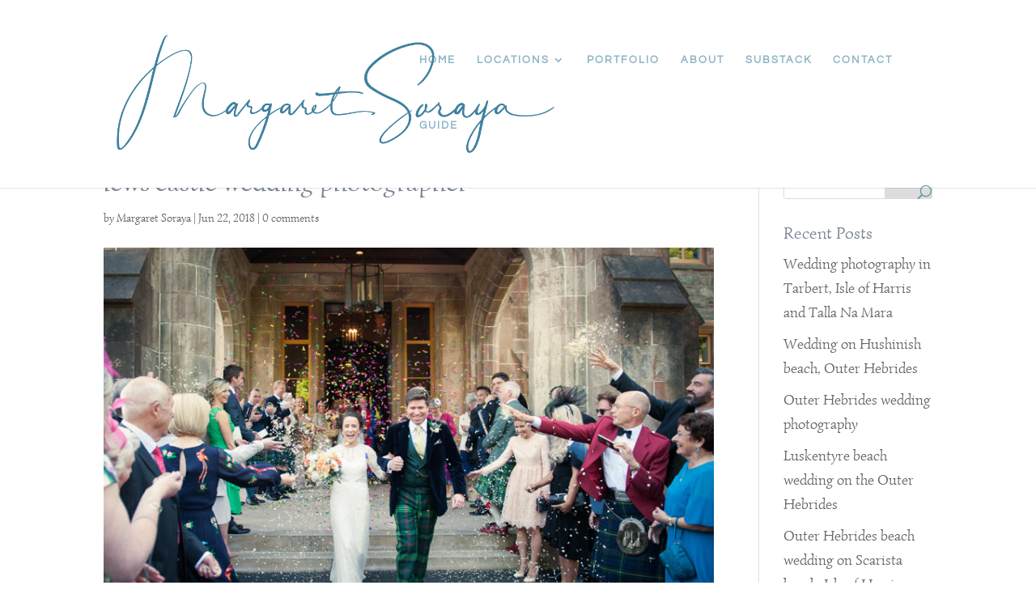

--- FILE ---
content_type: text/css
request_url: https://sorayaphoto.com/wp-content/et-cache/175347/et-divi-dynamic-tb-177661-175347-late.css?ver=1761245893
body_size: -81
content:
@font-face{font-family:ETmodules;font-display:block;src:url(//sorayaphoto.com/wp-content/themes/Divi/core/admin/fonts/modules/social/modules.eot);src:url(//sorayaphoto.com/wp-content/themes/Divi/core/admin/fonts/modules/social/modules.eot?#iefix) format("embedded-opentype"),url(//sorayaphoto.com/wp-content/themes/Divi/core/admin/fonts/modules/social/modules.woff) format("woff"),url(//sorayaphoto.com/wp-content/themes/Divi/core/admin/fonts/modules/social/modules.ttf) format("truetype"),url(//sorayaphoto.com/wp-content/themes/Divi/core/admin/fonts/modules/social/modules.svg#ETmodules) format("svg");font-weight:400;font-style:normal}

--- FILE ---
content_type: text/javascript
request_url: https://sorayaphoto.com/wp-content/plugins/gt3-photo-video-gallery/dist/js/deprecated/frontend.js?ver=1749705956
body_size: 10603
content:
!function(t){var e={};function i(s){if(e[s])return e[s].exports;var n=e[s]={i:s,l:!1,exports:{}};return t[s].call(n.exports,n,n.exports,i),n.l=!0,n.exports}i.m=t,i.c=e,i.d=function(t,e,s){i.o(t,e)||Object.defineProperty(t,e,{enumerable:!0,get:s})},i.r=function(t){"undefined"!=typeof Symbol&&Symbol.toStringTag&&Object.defineProperty(t,Symbol.toStringTag,{value:"Module"}),Object.defineProperty(t,"__esModule",{value:!0})},i.t=function(t,e){if(1&e&&(t=i(t)),8&e)return t;if(4&e&&"object"==typeof t&&t&&t.__esModule)return t;var s=Object.create(null);if(i.r(s),Object.defineProperty(s,"default",{enumerable:!0,value:t}),2&e&&"string"!=typeof t)for(var n in t)i.d(s,n,function(e){return t[e]}.bind(null,n));return s},i.n=function(t){var e=t&&t.__esModule?function(){return t.default}:function(){return t};return i.d(e,"a",e),e},i.o=function(t,e){return Object.prototype.hasOwnProperty.call(t,e)},i.p="/",i(i.s=435)}({12:function(t,e,i){var s,n,o={},r=(s=function(){return window&&document&&document.all&&!window.atob},function(){return void 0===n&&(n=s.apply(this,arguments)),n}),a=function(t,e){return e?e.querySelector(t):document.querySelector(t)},l=function(t){var e={};return function(t,i){if("function"==typeof t)return t();if(void 0===e[t]){var s=a.call(this,t,i);if(window.HTMLIFrameElement&&s instanceof window.HTMLIFrameElement)try{s=s.contentDocument.head}catch(t){s=null}e[t]=s}return e[t]}}(),h=null,d=0,c=[],p=i(23);function u(t,e){for(var i=0;i<t.length;i++){var s=t[i],n=o[s.id];if(n){n.refs++;for(var r=0;r<n.parts.length;r++)n.parts[r](s.parts[r]);for(;r<s.parts.length;r++)n.parts.push(w(s.parts[r],e))}else{var a=[];for(r=0;r<s.parts.length;r++)a.push(w(s.parts[r],e));o[s.id]={id:s.id,refs:1,parts:a}}}}function f(t,e){for(var i=[],s={},n=0;n<t.length;n++){var o=t[n],r=e.base?o[0]+e.base:o[0],a={css:o[1],media:o[2],sourceMap:o[3]};s[r]?s[r].parts.push(a):i.push(s[r]={id:r,parts:[a]})}return i}function g(t,e){var i=l(t.insertInto);if(!i)throw new Error("Couldn't find a style target. This probably means that the value for the 'insertInto' parameter is invalid.");var s=c[c.length-1];if("top"===t.insertAt)s?s.nextSibling?i.insertBefore(e,s.nextSibling):i.appendChild(e):i.insertBefore(e,i.firstChild),c.push(e);else if("bottom"===t.insertAt)i.appendChild(e);else{if("object"!=typeof t.insertAt||!t.insertAt.before)throw new Error("[Style Loader]\n\n Invalid value for parameter 'insertAt' ('options.insertAt') found.\n Must be 'top', 'bottom', or Object.\n (https://github.com/webpack-contrib/style-loader#insertat)\n");var n=l(t.insertAt.before,i);i.insertBefore(e,n)}}function m(t){if(null===t.parentNode)return!1;t.parentNode.removeChild(t);var e=c.indexOf(t);e>=0&&c.splice(e,1)}function y(t){var e=document.createElement("style");if(void 0===t.attrs.type&&(t.attrs.type="text/css"),void 0===t.attrs.nonce){var s=function(){0;return i.nc}();s&&(t.attrs.nonce=s)}return v(e,t.attrs),g(t,e),e}function v(t,e){Object.keys(e).forEach((function(i){t.setAttribute(i,e[i])}))}function w(t,e){var i,s,n,o;if(e.transform&&t.css){if(!(o="function"==typeof e.transform?e.transform(t.css):e.transform.default(t.css)))return function(){};t.css=o}if(e.singleton){var r=d++;i=h||(h=y(e)),s=P.bind(null,i,r,!1),n=P.bind(null,i,r,!0)}else t.sourceMap&&"function"==typeof URL&&"function"==typeof URL.createObjectURL&&"function"==typeof URL.revokeObjectURL&&"function"==typeof Blob&&"function"==typeof btoa?(i=function(t){var e=document.createElement("link");return void 0===t.attrs.type&&(t.attrs.type="text/css"),t.attrs.rel="stylesheet",v(e,t.attrs),g(t,e),e}(e),s=x.bind(null,i,e),n=function(){m(i),i.href&&URL.revokeObjectURL(i.href)}):(i=y(e),s=S.bind(null,i),n=function(){m(i)});return s(t),function(e){if(e){if(e.css===t.css&&e.media===t.media&&e.sourceMap===t.sourceMap)return;s(t=e)}else n()}}t.exports=function(t,e){if("undefined"!=typeof DEBUG&&DEBUG&&"object"!=typeof document)throw new Error("The style-loader cannot be used in a non-browser environment");(e=e||{}).attrs="object"==typeof e.attrs?e.attrs:{},e.singleton||"boolean"==typeof e.singleton||(e.singleton=r()),e.insertInto||(e.insertInto="head"),e.insertAt||(e.insertAt="bottom");var i=f(t,e);return u(i,e),function(t){for(var s=[],n=0;n<i.length;n++){var r=i[n];(a=o[r.id]).refs--,s.push(a)}t&&u(f(t,e),e);for(n=0;n<s.length;n++){var a;if(0===(a=s[n]).refs){for(var l=0;l<a.parts.length;l++)a.parts[l]();delete o[a.id]}}}};var C,b=(C=[],function(t,e){return C[t]=e,C.filter(Boolean).join("\n")});function P(t,e,i,s){var n=i?"":s.css;if(t.styleSheet)t.styleSheet.cssText=b(e,n);else{var o=document.createTextNode(n),r=t.childNodes;r[e]&&t.removeChild(r[e]),r.length?t.insertBefore(o,r[e]):t.appendChild(o)}}function S(t,e){var i=e.css,s=e.media;if(s&&t.setAttribute("media",s),t.styleSheet)t.styleSheet.cssText=i;else{for(;t.firstChild;)t.removeChild(t.firstChild);t.appendChild(document.createTextNode(i))}}function x(t,e,i){var s=i.css,n=i.sourceMap,o=void 0===e.convertToAbsoluteUrls&&n;(e.convertToAbsoluteUrls||o)&&(s=p(s)),n&&(s+="\n/*# sourceMappingURL=data:application/json;base64,"+btoa(unescape(encodeURIComponent(JSON.stringify(n))))+" */");var r=new Blob([s],{type:"text/css"}),a=t.href;t.href=URL.createObjectURL(r),a&&URL.revokeObjectURL(a)}},23:function(t,e){t.exports=function(t){var e="undefined"!=typeof window&&window.location;if(!e)throw new Error("fixUrls requires window.location");if(!t||"string"!=typeof t)return t;var i=e.protocol+"//"+e.host,s=i+e.pathname.replace(/\/[^\/]*$/,"/");return t.replace(/url\s*\(((?:[^)(]|\((?:[^)(]+|\([^)(]*\))*\))*)\)/gi,(function(t,e){var n,o=e.trim().replace(/^"(.*)"$/,(function(t,e){return e})).replace(/^'(.*)'$/,(function(t,e){return e}));return/^(#|data:|http:\/\/|https:\/\/|file:\/\/\/|\s*$)/i.test(o)?t:(n=0===o.indexOf("//")?o:0===o.indexOf("/")?i+o:s+o.replace(/^\.\//,""),"url("+JSON.stringify(n)+")")}))}},435:function(t,e,i){"use strict";i.r(e);i(436),i(437),i(438),i(439),i(440),i(441)},436:function(t,e,i){(function(t){t((function(e){"use strict";var i=e(".gt3pg_photo_gallery");var s,n;function o(){i.length&&i.each((function(){var i=t(this),s=i.data("type"),n={layoutMode:"masonry",itemSelector:".gt3pg_element",percentPosition:!0,transformsEnabled:!1,stagger:30,masonry:{horizontalOrder:!0,columnWidth:Math.floor(i.find(".gt3pg_element").first().width())}};"masonry"===s&&(e(this).imagesLoaded((function(){n={layoutMode:"masonry",itemSelector:".gt3pg_element",percentPosition:!0,transformsEnabled:!1,stagger:30,masonry:{horizontalOrder:!0,columnWidth:Math.floor(i.find(".gt3pg_element").first().width())}},i.isotope(n).isotope("layout")})),i.isotope(n))}))}function r(){var t=e(".gt3_gallery_type_slider");if(t.length){var i=0;t.each((function(){i=e(this).width(),e(this).height(Math.ceil(.5625*i)),e(this).removeClass("gt3pg_width_400").removeClass("gt3pg_width_520").removeClass("gt3pg_width_900").removeClass("gt3pg_width_1024"),i<=400&&e(this).addClass("gt3pg_width_400"),i<=520&&e(this).addClass("gt3pg_width_520"),i<=900&&e(this).addClass("gt3pg_width_900"),i<=1024&&e(this).addClass("gt3pg_width_1024")}))}}e(window).on("resize ready load",(function(){i=e(".gt3pg_photo_gallery"),o(),r()})),s=navigator.userAgent,n=navigator.vendor,-1!=s.search(/Safari/)&&-1!=n.search(/Apple/)&&(t(".gt3_gallery_wrapper.circle").length||t(".gt3_gallery_wrapper.square").length)&&t(".gallery-icon img").addClass("safari"),setTimeout((function(){o(),r()}),300),t("html").addClass("gt3_swipe_box"),o(),r(),setTimeout((function(){t(".gt3pg_gallery-item.gt3pg_element").each((function(e,i){setTimeout((function(){t(i).fadeTo(400,1)}),150*e)}))}))}))}).call(this,i(7))},437:function(t,e,i){(function(t){!function(e){"use strict";window.blueimp=window.blueimp||{},window.blueimp.Gallery=function(t){function e(t,i){return void 0===document.body.style.maxHeight?null:this&&this.options===e.prototype.options?void(t&&t.length?(this.list=t,this.num=t.length,this.initOptions(i),this.initialize()):this.console.log("blueimp Gallery: No or empty list provided as first argument.",t)):new e(t,i)}return t.extend(e.prototype,{options:{fade:!1,container:"#gt3pg_gallery_wrap",slidesContainer:".gt3pg_slides",titleElement:".gt3pg_title",descriptionElement:".gt3pg_description",captionElement:".gt3pg_caption_current",captionElementAll:".gt3pg_caption_all",displayClass:"gt3pg_gallery_wrap-display",controlsClass:"gt3pg_wrap_controls",singleClass:"gt3pg_wrap_single",leftEdgeClass:"gt3pg_gallery_wrap-left",rightEdgeClass:"gt3pg_gallery_wrap-right",playingClass:"gt3pg_wrap_autoplay",slideClass:"gt3pg_slide",controlsButtonClass:"gt3pg_button_controls",slideLoadingClass:"slide-loading",slideErrorClass:"slide-error",slideContentClass:"slide-content",toggleClass:"gt3pg_toggle",prevClass:"gt3pg_prev",nextClass:"gt3pg_next",closeClass:"gt3pg_close",playPauseClass:"gt3pg_autoplay_button",typeProperty:"type",titleProperty:"title",urlProperty:"href",descriptionProperty:"description",srcsetProperty:"urlset",instance:!1,displayTransition:!0,clearSlides:!0,stretchImages:!1,toggleControlsOnReturn:!0,toggleControlsOnSlideClick:!0,toggleSlideshowOnSpace:!1,enableKeyboardNavigation:!0,closeOnEscape:!0,closeOnSlideClick:!1,closeOnSwipeUpOrDown:!0,emulateTouchEvents:!0,stopTouchEventsPropagation:!1,hidePageScrollbars:!0,disableScroll:!0,carousel:!1,continuous:!0,unloadElements:!0,startSlideshow:!1,deepLink:!1,slideshowInterval:4e3,changingSlideClass:"changing-slide",index:0,preloadRange:3,transitionSpeed:300,slideshowTransitionSpeed:void 0,event:void 0,onopen:void 0,onopened:void 0,onslide:void 0,onslideend:void 0,onslidecomplete:void 0,onclose:void 0,onclosed:void 0},carouselOptions:{hidePageScrollbars:!1,toggleControlsOnReturn:!0,toggleSlideshowOnSpace:!0,enableKeyboardNavigation:!0,closeOnEscape:!1,closeOnSlideClick:!1,closeOnSwipeUpOrDown:!1,disableScroll:!1,startSlideshow:!1},console:window.console&&"function"==typeof window.console.log?window.console:{log:function(){}},support:function(e){var i,s={touch:void 0!==window.ontouchstart||window.DocumentTouch&&document instanceof DocumentTouch},n={webkitTransition:{end:"webkitTransitionEnd",prefix:"-webkit-"},MozTransition:{end:"transitionend",prefix:"-moz-"},OTransition:{end:"otransitionend",prefix:"-o-"},transition:{end:"transitionend",prefix:""}};for(i in n)if(n.hasOwnProperty(i)&&void 0!==e.style[i]){s.transition=n[i],s.transition.name=i;break}function o(){var t,i,n=s.transition;document.body.appendChild(e),n&&(t=n.name.slice(0,-9)+"ransform",void 0!==e.style[t]&&(e.style[t]="translateZ(0)",i=window.getComputedStyle(e).getPropertyValue(n.prefix+"transform"),s.transform={prefix:n.prefix,name:t,translate:!0,translateZ:!!i&&"none"!==i})),void 0!==e.style.backgroundSize&&(s.backgroundSize={},e.style.backgroundSize="contain",s.backgroundSize.contain="contain"===window.getComputedStyle(e).getPropertyValue("background-size"),e.style.backgroundSize="cover",s.backgroundSize.cover="cover"===window.getComputedStyle(e).getPropertyValue("background-size")),document.body.removeChild(e)}return document.body?o():t(document).on("DOMContentLoaded",o),s}(document.createElement("div")),requestAnimationFrame:window.requestAnimationFrame||window.webkitRequestAnimationFrame||window.mozRequestAnimationFrame,cancelAnimationFrame:window.cancelAnimationFrame||window.webkitCancelRequestAnimationFrame||window.webkitCancelAnimationFrame||window.mozCancelAnimationFrame,initialize:function(){if(this.initStartIndex(),!1===this.initWidget())return!1;this.initEventListeners(),this.onslide(this.index),this.ontransitionend(),this.options.startSlideshow&&this.play(),this.changingSlide(!1),this.isMac=!!navigator.platform.match(/(Mac|iPhone|iPod|iPad)/i)},changingSlide:function(t){!0===t?(this.container.addClass(this.options.changingSlideClass),this.changingSlideState=t):(this.container.removeClass(this.options.changingSlideClass),this.changingSlideState=t)},slide:function(e,i){this.changingSlide(!0),window.clearTimeout(this.timeout);var s,n,o,r=this.index;if(r!==e&&1!==this.num){if(this.options.fade)console.log(e,r),this.move(e,0,0),this.move(r,0,0),t(this.slides[r]).animate({opacity:0}),t(this.slides[e]).css("opacity",0).animate({opacity:1});else if(i||(i=this.options.transitionSpeed),this.support.transform){for(this.options.continuous||(e=this.circle(e)),s=Math.abs(r-e)/(r-e),this.options.continuous&&(n=s,(s=-this.positions[this.circle(e)]/this.slideWidth)!==n&&(e=-s*this.num+e)),o=Math.abs(r-e)-1;o;)o-=1,this.move(this.circle((e>r?e:r)-o-1),this.slideWidth*s,0);e=this.circle(e),this.move(r,this.slideWidth*s,i),this.move(e,0,i),this.options.continuous&&this.move(this.circle(e-s),-this.slideWidth*s,0)}else e=this.circle(e),this.animate(r*-this.slideWidth,e*-this.slideWidth,i);this.onslide(e)}},getIndex:function(){return this.index},getNumber:function(){return this.num},prev:function(){(this.options.continuous||this.index)&&this.slide(this.index-1)},next:function(){(this.options.continuous||this.index<this.num-1)&&this.slide(this.index+1)},play:function(t){var e=this;window.clearTimeout(this.timeout),this.interval=t||this.options.slideshowInterval,this.elements[this.index]>1&&(this.timeout=this.setTimeout(!this.requestAnimationFrame&&this.slide||function(t,i){e.animationFrameId=e.requestAnimationFrame.call(window,(function(){e.slide(t,i)}))},[this.index+1,this.options.slideshowTransitionSpeed],this.interval)),this.container.addClass(this.options.playingClass)},pause:function(){window.clearTimeout(this.timeout),this.interval=null,this.cancelAnimationFrame&&(this.cancelAnimationFrame.call(window,this.animationFrameId),this.animationFrameId=null),this.container.removeClass(this.options.playingClass)},add:function(t){var e;for(t.concat||(t=Array.prototype.slice.call(t)),this.list.concat||(this.list=Array.prototype.slice.call(this.list)),this.list=this.list.concat(t),this.num=this.list.length,this.num>2&&null===this.options.continuous&&(this.options.continuous=!0,this.container.removeClass(this.options.leftEdgeClass)),this.container.removeClass(this.options.rightEdgeClass).removeClass(this.options.singleClass),e=this.num-t.length;e<this.num;e+=1)this.addSlide(e),this.positionSlide(e);this.positions.length=this.num,this.initSlides(!0)},resetSlides:function(){this.slidesContainer.empty(),this.unloadAllSlides(),this.slides=[]},handleClose:function(){var t=this.options;this.destroyEventListeners(),this.pause(),this.container.removeClass(t.displayClass).removeClass(t.singleClass).removeClass(t.leftEdgeClass).removeClass(t.rightEdgeClass),this.container[0].style.display="none",t.hidePageScrollbars&&(document.body.style.overflow=this.bodyOverflowStyle),this.options.clearSlides&&this.resetSlides(),!0===this.options.deepLink&&void 0!==history.replaceState&&history.replaceState({},document.title,"."),this.options.onclosed&&this.options.onclosed.call(this)},close:function(){var t=this;this.options.onclose&&this.options.onclose.call(this),this.support.transition&&this.options.displayTransition?(this.container.on(this.support.transition.end,(function e(i){i.target===t.container[0]&&(t.container.off(t.support.transition.end,e),t.handleClose())})),this.container.removeClass(this.options.displayClass)):this.handleClose()},circle:function(t){return(this.num+t%this.num)%this.num},move:function(t,e,i){this.translateX(t,e,i),this.positions[t]=e},translate:function(t,e,i,s){var n=this.slides[t].style,o=this.support.transition,r=this.support.transform;n[o.name+"Duration"]=s+"ms",n[r.name]="translate("+e+"px, "+i+"px)"+(r.translateZ?" translateZ(0)":"")},translateX:function(t,e,i){this.translate(t,e,0,i)},translateY:function(t,e,i){this.translate(t,0,e,i)},animate:function(t,e,i){if(i)var s=this,n=(new Date).getTime(),o=window.setInterval((function(){var r=(new Date).getTime()-n;if(r>i)return s.slidesContainer[0].style.left=e+"px",s.ontransitionend(),void window.clearInterval(o);s.slidesContainer[0].style.left=(e-t)*(Math.floor(r/i*100)/100)+t+"px"}),4);else this.slidesContainer[0].style.left=e+"px"},preventDefault:function(t){t.preventDefault?t.preventDefault():t.returnValue=!1},stopPropagation:function(t){t.stopPropagation?t.stopPropagation():t.cancelBubble=!0},onresize:function(){this.initSlides(!0)},onmousedown:function(t){t.which&&1===t.which&&"VIDEO"!==t.target.nodeName&&(t.preventDefault(),(t.originalEvent||t).touches=[{pageX:t.pageX,pageY:t.pageY}],this.ontouchstart(t))},onmousemove:function(t){this.touchStart&&((t.originalEvent||t).touches=[{pageX:t.pageX,pageY:t.pageY}],this.ontouchmove(t))},onmouseup:function(t){this.touchStart&&(this.ontouchend(t),delete this.touchStart)},onmouseout:function(e){if(this.touchStart){var i=e.target,s=e.relatedTarget;s&&(s===i||t.contains(i,s))||this.onmouseup(e)}},ontouchstart:function(t){this.options.stopTouchEventsPropagation&&this.stopPropagation(t);var e=(t.originalEvent||t).touches[0];this.touchStart={x:e.pageX,y:e.pageY,time:Date.now()},this.isScrolling=void 0,this.touchDelta={}},ontouchmove:function(t){this.options.stopTouchEventsPropagation&&this.stopPropagation(t);var e,i,s=(t.originalEvent||t).touches[0],n=(t.originalEvent||t).scale,o=this.index;if(!(s.length>1||n&&1!==n))if(this.options.disableScroll&&t.preventDefault(),this.touchDelta={x:s.pageX-this.touchStart.x,y:s.pageY-this.touchStart.y},e=this.touchDelta.x,void 0===this.isScrolling&&(this.isScrolling=this.isScrolling||Math.abs(e)<Math.abs(this.touchDelta.y)),this.isScrolling)this.options.carousel&&(this.touchDelta.y=0),this.translateY(o,this.touchDelta.y+this.positions[o],0);else for(t.preventDefault(),window.clearTimeout(this.timeout),this.options.continuous?i=[this.circle(o+1),o,this.circle(o-1)]:(this.touchDelta.x=e/=!o&&e>0||o===this.num-1&&e<0?Math.abs(e)/this.slideWidth+1:1,i=[o],o&&i.push(o-1),o<this.num-1&&i.unshift(o+1));i.length;)o=i.pop(),this.translateX(o,e+this.positions[o],0)},ontouchend:function(t){this.options.stopTouchEventsPropagation&&this.stopPropagation(t);var e,i,s,n,o,r=this.index,a=this.options.transitionSpeed,l=this.slideWidth,h=Number(Date.now()-this.touchStart.time)<250,d=h&&Math.abs(this.touchDelta.x)>20||Math.abs(this.touchDelta.x)>l/2,c=!r&&this.touchDelta.x>0||r===this.num-1&&this.touchDelta.x<0,p=!d&&this.options.closeOnSwipeUpOrDown&&(h&&Math.abs(this.touchDelta.y)>20||Math.abs(this.touchDelta.y)>this.slideHeight/2);if(this.options.continuous&&(c=!1),d){a=(1-Math.abs(this.touchDelta.x)/l)*a;var u=(l-Math.abs(this.touchDelta.x))/Math.abs(this.touchDelta.x)*Number(Date.now()-this.touchStart.time);a>u&&(a=u),a=Math.ceil(a)}e=this.touchDelta.x<0?-1:1,this.isScrolling?p?this.close():this.translateY(r,0,a):d&&!c?(i=r+e,s=r-e,n=l*e,o=-l*e,this.options.continuous?(this.move(this.circle(i),n,0),this.move(this.circle(r-2*e),o,0)):i>=0&&i<this.num&&this.move(i,n,0),this.move(r,this.positions[r]+n,a),this.move(this.circle(s),this.positions[this.circle(s)]+n,a),r=this.circle(s),this.onslide(r)):this.options.continuous?(this.move(this.circle(r-1),-l,a),this.move(r,0,a),this.move(this.circle(r+1),l,a)):(r&&this.move(r-1,-l,a),this.move(r,0,a),r<this.num-1&&this.move(r+1,l,a))},ontouchcancel:function(t){this.touchStart&&(this.ontouchend(t),delete this.touchStart)},ontransitionend:function(t){var e=this.slides[this.index];t&&e!==t.target||(this.interval&&this.play(),this.setTimeout(this.options.onslideend,[this.index,e]))},oncomplete:function(e){var i,s=e.target||e.srcElement,n=s&&s.parentNode;s&&n&&(i=this.getNodeIndex(n),t(n).removeClass(this.options.slideLoadingClass),"error"===e.type?(t(n).addClass(this.options.slideErrorClass),this.elements[i]=3):this.elements[i]=2,s.clientHeight>this.container[0].clientHeight&&(s.style.maxHeight=this.container[0].clientHeight),this.interval&&this.slides[this.index]===n&&this.play(),this.setTimeout(this.options.onslidecomplete,[i,n]))},onload:function(t){this.oncomplete(t)},onerror:function(t){this.oncomplete(t)},onkeydown:function(t){if("INPUT"!==t.target.tagName&&"TEXTAREA"!==t.target.tagName)switch(t.which||t.keyCode){case 13:this.options.toggleControlsOnReturn&&(this.preventDefault(t),this.toggleControls());break;case 27:this.options.closeOnEscape&&(this.close(),t.stopImmediatePropagation());break;case 32:this.options.toggleSlideshowOnSpace&&(this.preventDefault(t),this.toggleSlideshow());break;case 37:this.options.enableKeyboardNavigation&&(this.preventDefault(t),this.prev());break;case 39:this.options.enableKeyboardNavigation&&(this.preventDefault(t),this.next())}},handleClick:function(e){var i=this.options,s=e.target||e.srcElement,n=s.parentNode;function o(e){return t(s).hasClass(e)||t(n).hasClass(e)}o(i.toggleClass)?(this.preventDefault(e),this.toggleControls()):o(i.prevClass)?(this.preventDefault(e),this.prev()):o(i.nextClass)?(this.preventDefault(e),this.next()):o(i.closeClass)?(this.preventDefault(e),this.close()):o(i.playPauseClass)?(this.preventDefault(e),this.toggleSlideshow()):o(i.controlsButtonClass)?(this.preventDefault(e),this.toggleControls()):n===this.slidesContainer[0]?i.closeOnSlideClick?(this.preventDefault(e),this.close()):i.toggleControlsOnSlideClick&&(this.preventDefault(e),this.toggleControls()):n.parentNode&&n.parentNode===this.slidesContainer[0]&&i.toggleControlsOnSlideClick&&(this.preventDefault(e),this.toggleControls())},onclick:function(t){if(!(this.options.emulateTouchEvents&&this.touchDelta&&(Math.abs(this.touchDelta.x)>20||Math.abs(this.touchDelta.y)>20)))return this.handleClick(t);delete this.touchDelta},updateEdgeClasses:function(t){t?this.container.removeClass(this.options.leftEdgeClass):this.container.addClass(this.options.leftEdgeClass),t===this.num-1?this.container.addClass(this.options.rightEdgeClass):this.container.removeClass(this.options.rightEdgeClass)},changeUrl:function(t){void 0!==history.replaceState&&history.replaceState(void 0,void 0,t)},getFileName:function(t){var e=null;return null!==this.list[t].href?e=this.list[t].href:null!==this.list[t].thumbnail&&(e=this.list[t].thumbnail),null===e?"":e.substring(e.lastIndexOf("/")+1)},handleSlide:function(t){this.options.continuous||this.updateEdgeClasses(t),this.loadElements(t),this.options.unloadElements&&this.unloadElements(t),this.setTitle(t),this.setDescription(t)},onslide:function(t){if(this.prevIndex=this.index,this.index=t,!1!==this.options.instance&&!0===this.options.deepLink&&!1===this.options.carousel){var e="#"+this.options.instance+"/"+t;this.changeUrl(e)}this.handleSlide(t),this.setTimeout(this.options.onslide,[t,this.slides[t]]),t<9?this.captionElement.html("0"+(t+1)):this.captionElement.html(t+1),this.changingSlide(!0),this.setTimeout((function(){this.changingSlide(!1)}),!1,this.options.transitionSpeed)},setTitle:function(t){this.options.titleProperty in this.list[t]&&this.titleElement.length&&this.titleElement.html(this.list[t][this.options.titleProperty])},setDescription:function(t){this.options.descriptionProperty in this.list[t]&&this.descriptionElement.length&&this.descriptionElement.html(this.list[t][this.options.descriptionProperty])},setTimeout:function(t,e,i){var s=this;return t&&window.setTimeout((function(){t.apply(s,e||[])}),i||0)},imageFactory:function(e,i){var s,n,o,r,a=this,l=this.imagePrototype.cloneNode(!1),h=e,d=this.options.stretchImages;return"string"!=typeof h&&(h=this.getItemProperty(e,this.options.urlProperty),o=this.getItemProperty(e,this.options.titleProperty),r=this.getItemProperty(e,this.options.descriptionProperty)),!0===d&&(d="contain"),(d=this.support.backgroundSize&&this.support.backgroundSize[d]&&d)?n=this.elementPrototype.cloneNode(!1):(n=l,l.draggable=!1),o&&(n.title=o),r&&(n.description=r),t(l).on("load error",(function e(o){if(!s){if(o={type:o.type,target:n},!n.parentNode)return a.setTimeout(e,[o]);s=!0,t(l).off("load error",e),d&&"load"===o.type&&(n.style.background='url("'+h+'") center no-repeat',n.style.backgroundSize=d),i(o)}})),l.src=h,n},createElement:function(e,i){var s=e&&this.getItemProperty(e,this.options.typeProperty),n=s&&this[s.split("/")[0]+"Factory"]||this.imageFactory,o=e&&n.call(this,e,i),r=this.getItemProperty(e,this.options.srcsetProperty);return o||(o=this.elementPrototype.cloneNode(!1),this.setTimeout(i,[{type:"error",target:o}])),r&&o.setAttribute("srcset",r),t(o).addClass(this.options.slideContentClass),o},loadElement:function(e){this.elements[e]||(this.slides[e].firstChild?this.elements[e]=t(this.slides[e]).hasClass(this.options.slideErrorClass)?3:2:(this.elements[e]=1,t(this.slides[e]).addClass(this.options.slideLoadingClass),this.slides[e].appendChild(this.createElement(this.list[e],this.proxyListener))))},loadElements:function(t){var e,i=Math.min(this.num,2*this.options.preloadRange+1),s=t;for(e=0;e<i;e+=1)s+=e*(e%2==0?-1:1),s=this.circle(s),this.loadElement(s)},unloadElements:function(t){var e,i;for(e in this.elements)this.elements.hasOwnProperty(e)&&(i=Math.abs(t-e))>this.options.preloadRange&&i+this.options.preloadRange<this.num&&(this.unloadSlide(e),delete this.elements[e])},addSlide:function(t){var e=this.slidePrototype.cloneNode(!1);e.setAttribute("data-index",t),this.slidesContainer[0].appendChild(e),this.slides.push(e)},positionSlide:function(t){var e=this.slides[t];e.style.width=this.slideWidth+"px",this.support.transform&&(e.style.left=t*-this.slideWidth+"px",this.move(t,this.index>t?-this.slideWidth:this.index<t?this.slideWidth:0,0))},initSlides:function(e){var i,s;for(e||(this.positions=[],this.positions.length=this.num,this.elements={},this.imagePrototype=document.createElement("img"),this.elementPrototype=document.createElement("div"),this.slidePrototype=document.createElement("div"),t(this.slidePrototype).addClass(this.options.slideClass),this.slides=this.slidesContainer[0].children,i=this.options.clearSlides||this.slides.length!==this.num),this.slideWidth=this.container[0].offsetWidth,this.slideHeight=this.container[0].offsetHeight,this.slidesContainer[0].style.width=this.num*this.slideWidth+"px",i&&this.resetSlides(),s=0;s<this.num;s+=1)i&&this.addSlide(s),this.positionSlide(s);this.options.continuous&&this.support.transform&&(this.move(this.circle(this.index-1),-this.slideWidth,0),this.move(this.circle(this.index+1),this.slideWidth,0)),this.support.transform||(this.slidesContainer[0].style.left=this.index*-this.slideWidth+"px")},unloadSlide:function(t){var e,i;null!==(i=(e=this.slides[t]).firstChild)&&e.removeChild(i)},unloadAllSlides:function(){var t,e;for(t=0,e=this.slides.length;t<e;t++)this.unloadSlide(t)},toggleControls:function(){var t=this.options.controlsClass;this.container.hasClass(t)?this.container.removeClass(t):this.container.addClass(t)},toggleSlideshow:function(){this.interval?this.pause():this.play()},getNodeIndex:function(t){return parseInt(t.getAttribute("data-index"),10)},getNestedProperty:function(t,e){return e.replace(/\[(?:'([^']+)'|"([^"]+)"|(\d+))\]|(?:(?:^|\.)([^\.\[]+))/g,(function(e,i,s,n,o){var r=o||i||s||n&&parseInt(n,10);e&&t&&(t=t[r])})),t},getDataProperty:function(e,i){var s,n;if(e.dataset?(s=i.replace(/-([a-z])/g,(function(t,e){return e.toUpperCase()})),n=e.dataset[s]):e.getAttribute&&(n=e.getAttribute("data-"+i.replace(/([A-Z])/g,"-$1").toLowerCase())),"string"==typeof n){if(/^(true|false|null|-?\d+(\.\d+)?|\{[\s\S]*\}|\[[\s\S]*\])$/.test(n))try{return t.parseJSON(n)}catch(t){}return n}},getItemProperty:function(t,e){var i=this.getDataProperty(t,e);return void 0===i&&(i=t[e]),void 0===i&&(i=this.getNestedProperty(t,e)),i},initStartIndex:function(){var t,e=this.options.index,i=this.options.urlProperty;if(e&&"number"!=typeof e)for(t=0;t<this.num;t+=1)if(this.list[t]===e||this.getItemProperty(this.list[t],i)===this.getItemProperty(e,i)){e=t;break}this.index=this.circle(parseInt(e,10)||0)},initEventListeners:function(){var e=this,i=this.slidesContainer;function s(t){var i=e.support.transition&&e.support.transition.end===t.type?"transitionend":t.type;e["on"+i](t)}t(window).on("resize",s),t(document.body).on("keydown",s),this.container.on("click",s),this.support.touch?i.on("touchstart touchmove touchend touchcancel",s):this.options.emulateTouchEvents&&this.support.transition&&i.on("mousedown mousemove mouseup mouseout",s),this.support.transition&&i.on(this.support.transition.end,s),this.proxyListener=s},destroyEventListeners:function(){var e=this.slidesContainer,i=this.proxyListener;t(window).off("resize",i),t(document.body).off("keydown",i),this.container.off("click",i),this.support.touch?e.off("touchstart touchmove touchend touchcancel",i):this.options.emulateTouchEvents&&this.support.transition&&e.off("mousedown mousemove mouseup mouseout",i),this.support.transition&&e.off(this.support.transition.end,i)},handleOpen:function(){this.options.onopened&&this.options.onopened.call(this)},initWidget:function(){var e=this;return this.container=t(this.options.container),this.container.length?(this.slidesContainer=this.container.find(this.options.slidesContainer).first(),this.slidesContainer.length?(this.titleElement=this.container.find(this.options.titleElement).first(),this.descriptionElement=this.container.find(this.options.descriptionElement).first(),1===this.num&&this.container.addClass(this.options.singleClass),this.options.onopen&&this.options.onopen.call(this),this.support.transition&&this.options.displayTransition?this.container.on(this.support.transition.end,(function t(i){i.target===e.container[0]&&(e.container.off(e.support.transition.end,t),e.handleOpen())})):this.handleOpen(),this.options.hidePageScrollbars&&(this.bodyOverflowStyle=document.body.style.overflow,document.body.style.overflow="hidden"),this.container[0].style.display="flex",this.initSlides(),this.container.addClass(this.options.displayClass),this.captionElement=this.container.find(this.options.captionElement),void(this.num<10?this.container.find(this.options.captionElementAll).html("0"+this.num):this.container.find(this.options.captionElementAll).html(this.num))):(this.console.log("blueimp Gallery: Slides container not found.",this.options.slidesContainer),!1)):(this.console.log("blueimp Gallery: Widget container not found.",this.options.container),!1)},initOptions:function(e){this.options=t.extend({},this.options),(e&&e.carousel||this.options.carousel&&(!e||!1!==e.carousel))&&t.extend(this.options,this.carouselOptions),t.extend(this.options,e),this.num<3&&(this.options.continuous=!!this.options.continuous&&null),this.support.transition||(this.options.emulateTouchEvents=!1),this.options.event&&this.preventDefault(this.options.event)},http_build_query:function(t,e,i){var s,n,o,r=0,a=[];for(s in i||(i="&"),t)o=encodeURIComponent(s),n=encodeURIComponent(t[s].toString()).replace(/%20/g,"+"),e&&!isNaN(s)&&(o=e+r),a[r]=o+"="+n,r++;return a.join(i)}}),e}(t)}()}).call(this,i(7))},438:function(t,e,i){(function(t){!function(e){"use strict";!function(t,e){t.extend(e.prototype.options,{videoContentClass:"gt3pg_video_content",videoLoadingClass:"gt3pg_video_loading",videoPlayingClass:"gt3pg_video_playing",videoPosterProperty:"poster",videoSourcesProperty:"sources"});var i=e.prototype.handleSlide;t.extend(e.prototype,{handleSlide:function(t){i.call(this,t),this.playingVideo&&this.playingVideo.pause()},videoFactory:function(e,i,s){var n,o,r,a,l=this,h=this.options,d=this.elementPrototype.cloneNode(!1),c=t(d),p=[{type:"error",target:d}],u=s||document.createElement("video"),f=this.getItemProperty(e,h.urlProperty),g=this.getItemProperty(e,h.typeProperty),m=this.getItemProperty(e,h.titleProperty),y=this.getItemProperty(e,h.videoPosterProperty),v=this.getItemProperty(e,h.videoSourcesProperty);if(c.addClass(h.videoContentClass),m&&(d.title=m),u.canPlayType)if(f&&g&&u.canPlayType(g))u.src=f;else if(v)for(;v.length;)if(o=v.shift(),f=this.getItemProperty(o,h.urlProperty),g=this.getItemProperty(o,h.typeProperty),f&&g&&u.canPlayType(g)){u.src=f;break}return y&&(u.poster=y,n=document.createElement("div"),t(n).addClass(h.toggleClass).addClass("gt3pg_video_poster"),"cover"===this.options.stretchImages?t(n).addClass("gt3pg_cover"):t(n).addClass("gt3pg_contain"),n.style.backgroundImage='url("'+y+'")',n.draggable=!1,d.appendChild(n)),(r=document.createElement("a")).setAttribute("target","_blank"),s||r.setAttribute("download",m),r.href=f,u.src&&(u.controls=!0,u.controlsList="nodownload",(s||t(u)).on("error",(function(){l.setTimeout(i,p)})).on("pause",(function(){u.seeking||(a=!1,c.removeClass(l.options.videoLoadingClass).removeClass(l.options.videoPlayingClass),delete l.playingVideo,l.interval&&l.play())})).on("playing",(function(){a=!1,c.removeClass(l.options.videoLoadingClass).addClass(l.options.videoPlayingClass)})).on("play",(function(){window.clearTimeout(l.timeout),a=!0,c.addClass(l.options.videoLoadingClass),l.playingVideo=u})),t(r).on("click",(function(t){l.preventDefault(t),a?u.pause():u.play()})),d.appendChild(s&&s.element||u)),d.appendChild(r),this.setTimeout(i,[{type:"load",target:d}]),d}})}(t,window.blueimp.Gallery)}()}).call(this,i(7))},439:function(t,e,i){(function(t){!function(e){"use strict";!function(t,e){if(!window.postMessage)return e;t.extend(e.prototype.options,{vimeoVideoIdProperty:"vimeo",vimeoPlayerUrl:"//player.vimeo.com/video/VIDEO_ID?api=1&player_id=PLAYER_ID&autoplay=1&muted=1",vimeoPlayerIdPrefix:"vimeo-player-",vimeoClickToPlay:!0});var i=e.prototype.textFactory||e.prototype.imageFactory,s=function(t,e,i,s){this.url=t,this.videoId=e,this.playerId=i,this.clickToPlay=s,this.element=document.createElement("div"),this.listeners={}},n=0;t.extend(s.prototype,{canPlayType:function(){return!0},on:function(t,e){return this.listeners[t]=e,this},loadAPI:function(){var e,i,s=this,n="//f.vimeocdn.com/js/froogaloop2.min.js",o=document.getElementsByTagName("script"),r=o.length;function a(){!i&&s.playOnReady&&s.play(),i=!0}for(;r;)if(o[r-=1].src===n){e=o[r];break}e||((e=document.createElement("script")).src=n),t(e).on("load",a),o[0].parentNode.insertBefore(e,o[0]),/loaded|complete/.test(e.readyState)&&a()},onReady:function(){var t=this;this.ready=!0,this.player.addEvent("play",(function(){t.hasPlayed=!0,t.onPlaying()})),this.player.addEvent("pause",(function(){t.onPause()})),this.player.addEvent("finish",(function(){t.onPause()})),this.playOnReady&&this.play()},onPlaying:function(){this.playStatus<2&&(this.listeners.playing(),this.playStatus=2)},onPause:function(){this.listeners.pause(),delete this.playStatus},insertIframe:function(){var t=document.createElement("iframe");t.src=this.url.replace("VIDEO_ID",this.videoId).replace("PLAYER_ID",this.playerId),t.id=this.playerId,this.element.parentNode.replaceChild(t,this.element),this.element=t},play:function(){var t=this;this.playStatus||(this.listeners.play(),this.playStatus=1),this.ready?!this.hasPlayed&&(this.clickToPlay||window.navigator&&/iP(hone|od|ad)/.test(window.navigator.platform))?this.onPlaying():this.player.api("play"):(this.playOnReady=!0,window.$f?this.player||(this.insertIframe(),this.player=$f(this.element),this.player.addEvent("ready",(function(){t.onReady()}))):this.loadAPI())},pause:function(){this.ready?this.player.api("pause"):this.playStatus&&(delete this.playOnReady,this.listeners.pause(),delete this.playStatus)}}),t.extend(e.prototype,{VimeoPlayer:s,textFactory:function(t,e){var o=this.options,r=this.getItemProperty(t,o.vimeoVideoIdProperty);return r?(void 0===this.getItemProperty(t,o.urlProperty)&&(t[o.urlProperty]="//vimeo.com/"+r),n+=1,this.videoFactory(t,e,new s(o.vimeoPlayerUrl,r,o.vimeoPlayerIdPrefix+n,o.vimeoClickToPlay))):i.call(this,t,e)}})}(t,window.blueimp.Gallery)}()}).call(this,i(7))},440:function(t,e,i){(function(t){!function(e){"use strict";!function(t,e){if(!window.postMessage)return e;t.extend(e.prototype.options,{youTubeVideoIdProperty:"youtube",youTubePlayerVars:{wmode:"transparent",autoplay:1,origin:window.location.href,enablejsapi:1},youTubeClickToPlay:!1});var i=e.prototype.textFactory||e.prototype.imageFactory,s=function(t,e,i){this.videoId=t,this.playerVars=e,this.clickToPlay=i,this.element=document.createElement("div"),this.listeners={}};t.extend(s.prototype,{canPlayType:function(){return!0},on:function(t,e){return this.listeners[t]=e,this},loadAPI:function(){var t,e=this,i=window.onYouTubeIframeAPIReady,s="//www.youtube.com/iframe_api",n=document.getElementsByTagName("script"),o=n.length;for(window.onYouTubeIframeAPIReady=function(){i&&i.apply(this),e.playOnReady&&e.play()};o;)if(n[o-=1].src===s)return;(t=document.createElement("script")).src=s,n[0].parentNode.insertBefore(t,n[0])},onReady:function(){this.ready=!0,this.playOnReady&&this.play()},onPlaying:function(){this.playStatus<2&&(this.listeners.playing(),this.playStatus=2)},onPause:function(){e.prototype.setTimeout.call(this,this.checkSeek,null,2e3)},checkSeek:function(){this.stateChange!==YT.PlayerState.PAUSED&&this.stateChange!==YT.PlayerState.ENDED||(this.listeners.pause(),delete this.playStatus)},onStateChange:function(t){switch(t.data){case YT.PlayerState.PLAYING:this.hasPlayed=!0,this.onPlaying();break;case YT.PlayerState.PAUSED:case YT.PlayerState.ENDED:this.onPause()}this.stateChange=t.data},onError:function(t){this.listeners.error(t)},play:function(){var t=this;this.playStatus||(this.listeners.play(),this.playStatus=1),this.ready?!this.hasPlayed&&(this.clickToPlay||window.navigator&&/iP(hone|od|ad)/.test(window.navigator.platform))?this.onPlaying():this.player.playVideo():(this.playOnReady=!0,window.YT&&YT.Player?this.player||(this.player=new YT.Player(this.element,{videoId:this.videoId,playerVars:this.playerVars,events:{onReady:function(){t.onReady()},onStateChange:function(e){t.onStateChange(e)},onError:function(e){t.onError(e)}}})):this.loadAPI())},pause:function(){this.ready?this.player.pauseVideo():this.playStatus&&(delete this.playOnReady,this.listeners.pause(),delete this.playStatus)}}),t.extend(e.prototype,{YouTubePlayer:s,textFactory:function(t,e){var n=this.options,o=this.getItemProperty(t,n.youTubeVideoIdProperty);return o?(void 0===this.getItemProperty(t,n.urlProperty)&&(t[n.urlProperty]="//www.youtube.com/watch?v="+o),void 0===this.getItemProperty(t,n.videoPosterProperty)&&(t[n.videoPosterProperty]="//img.youtube.com/vi/"+o+"/maxresdefault.jpg"),this.videoFactory(t,e,new s(o,n.youTubePlayerVars,n.youTubeClickToPlay))):i.call(this,t,e)}})}(t,window.blueimp.Gallery)}()}).call(this,i(7))},441:function(t,e,i){var s=i(442);"string"==typeof s&&(s=[[t.i,s,""]]);var n={hmr:!0,transform:void 0,insertInto:void 0};i(12)(s,n);s.locals&&(t.exports=s.locals)},442:function(t,e,i){},7:function(t,e){t.exports=jQuery}});